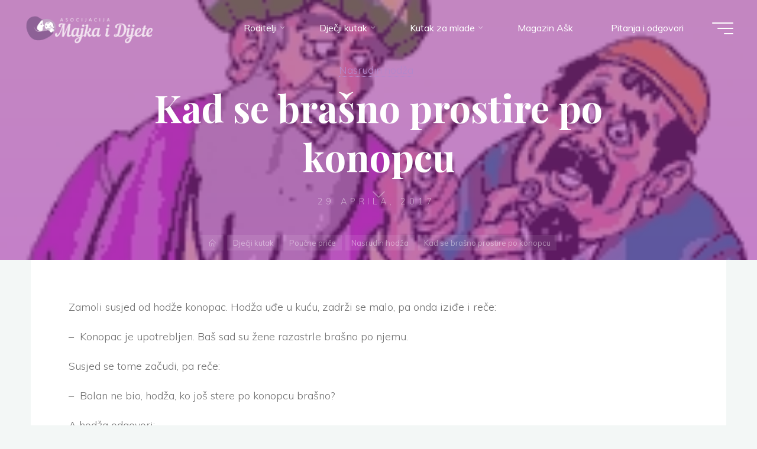

--- FILE ---
content_type: text/html; charset=UTF-8
request_url: https://majkaidijete.ba/kad-se-brasno-prostire-po-konopcu/
body_size: 15623
content:
<!DOCTYPE html>
<html lang="bs-BA" prefix="og: https://ogp.me/ns#">
<head>
<meta name="viewport" content="width=device-width, user-scalable=yes, initial-scale=1.0">
<meta http-equiv="X-UA-Compatible" content="IE=edge" /><meta charset="UTF-8">
<link rel="profile" href="http://gmpg.org/xfn/11">
<style>img:is([sizes="auto" i], [sizes^="auto," i]) { contain-intrinsic-size: 3000px 1500px }</style>
<!-- Search Engine Optimization by Rank Math - https://rankmath.com/ -->
<title>Kad se brašno prostire po konopcu - Asocijacija Majka i Dijete</title>
<meta name="description" content="Zamoli susjed od hodže konopac. Hodža uđe u kuću, zadrži se malo, pa onda iziđe i reče:"/>
<meta name="robots" content="index, follow, max-snippet:-1, max-video-preview:-1, max-image-preview:large"/>
<link rel="canonical" href="https://majkaidijete.ba/kad-se-brasno-prostire-po-konopcu/" />
<meta property="og:locale" content="bs_BA" />
<meta property="og:type" content="article" />
<meta property="og:title" content="Kad se brašno prostire po konopcu - Asocijacija Majka i Dijete" />
<meta property="og:description" content="Zamoli susjed od hodže konopac. Hodža uđe u kuću, zadrži se malo, pa onda iziđe i reče:" />
<meta property="og:url" content="https://majkaidijete.ba/kad-se-brasno-prostire-po-konopcu/" />
<meta property="og:site_name" content="Asocijacija Majka i Dijete" />
<meta property="article:section" content="Nasrudin hodža" />
<meta property="og:image" content="https://majkaidijete.ba/wp-content/uploads/2017/04/k2_items_src_84d92881fff843d7a1d8f64ef8dce88f.jpg" />
<meta property="og:image:secure_url" content="https://majkaidijete.ba/wp-content/uploads/2017/04/k2_items_src_84d92881fff843d7a1d8f64ef8dce88f.jpg" />
<meta property="og:image:width" content="225" />
<meta property="og:image:height" content="203" />
<meta property="og:image:alt" content="Kad se brašno prostire po konopcu" />
<meta property="og:image:type" content="image/jpeg" />
<meta property="article:published_time" content="2017-04-29T19:41:02+01:00" />
<meta name="twitter:card" content="summary_large_image" />
<meta name="twitter:title" content="Kad se brašno prostire po konopcu - Asocijacija Majka i Dijete" />
<meta name="twitter:description" content="Zamoli susjed od hodže konopac. Hodža uđe u kuću, zadrži se malo, pa onda iziđe i reče:" />
<meta name="twitter:image" content="https://majkaidijete.ba/wp-content/uploads/2017/04/k2_items_src_84d92881fff843d7a1d8f64ef8dce88f.jpg" />
<meta name="twitter:label1" content="Written by" />
<meta name="twitter:data1" content="Moderator" />
<meta name="twitter:label2" content="Time to read" />
<meta name="twitter:data2" content="Less than a minute" />
<script type="application/ld+json" class="rank-math-schema">{"@context":"https://schema.org","@graph":[{"@type":["NGO","Organization"],"@id":"https://majkaidijete.ba/#organization","name":"Asocijacija Majka i Dijete","url":"https://majkaidijete.ba","logo":{"@type":"ImageObject","@id":"https://majkaidijete.ba/#logo","url":"https://majkaidijete.ba/wp-content/uploads/2021/02/logo-6.png","contentUrl":"https://majkaidijete.ba/wp-content/uploads/2021/02/logo-6.png","caption":"Asocijacija Majka i Dijete","inLanguage":"bs-BA","width":"500","height":"117"}},{"@type":"WebSite","@id":"https://majkaidijete.ba/#website","url":"https://majkaidijete.ba","name":"Asocijacija Majka i Dijete","publisher":{"@id":"https://majkaidijete.ba/#organization"},"inLanguage":"bs-BA"},{"@type":"ImageObject","@id":"https://majkaidijete.ba/wp-content/uploads/2017/04/k2_items_src_84d92881fff843d7a1d8f64ef8dce88f.jpg","url":"https://majkaidijete.ba/wp-content/uploads/2017/04/k2_items_src_84d92881fff843d7a1d8f64ef8dce88f.jpg","width":"225","height":"203","inLanguage":"bs-BA"},{"@type":"WebPage","@id":"https://majkaidijete.ba/kad-se-brasno-prostire-po-konopcu/#webpage","url":"https://majkaidijete.ba/kad-se-brasno-prostire-po-konopcu/","name":"Kad se bra\u0161no prostire po konopcu - Asocijacija Majka i Dijete","datePublished":"2017-04-29T19:41:02+01:00","dateModified":"2017-04-29T19:41:02+01:00","isPartOf":{"@id":"https://majkaidijete.ba/#website"},"primaryImageOfPage":{"@id":"https://majkaidijete.ba/wp-content/uploads/2017/04/k2_items_src_84d92881fff843d7a1d8f64ef8dce88f.jpg"},"inLanguage":"bs-BA"},{"@type":"Person","@id":"https://majkaidijete.ba/author/moderator/","name":"Moderator","url":"https://majkaidijete.ba/author/moderator/","image":{"@type":"ImageObject","@id":"https://secure.gravatar.com/avatar/f96b9bbe0ca489c0587670134aad88c7ad0de9f822b6c1e7bb70ca338771239a?s=96&amp;d=mm&amp;r=g","url":"https://secure.gravatar.com/avatar/f96b9bbe0ca489c0587670134aad88c7ad0de9f822b6c1e7bb70ca338771239a?s=96&amp;d=mm&amp;r=g","caption":"Moderator","inLanguage":"bs-BA"},"worksFor":{"@id":"https://majkaidijete.ba/#organization"}},{"@type":"BlogPosting","headline":"Kad se bra\u0161no prostire po konopcu - Asocijacija Majka i Dijete","datePublished":"2017-04-29T19:41:02+01:00","dateModified":"2017-04-29T19:41:02+01:00","articleSection":"Nasrudin hod\u017ea","author":{"@id":"https://majkaidijete.ba/author/moderator/","name":"Moderator"},"publisher":{"@id":"https://majkaidijete.ba/#organization"},"description":"Zamoli susjed od hod\u017ee konopac. Hod\u017ea u\u0111e u ku\u0107u, zadr\u017ei se malo, pa onda izi\u0111e i re\u010de:","name":"Kad se bra\u0161no prostire po konopcu - Asocijacija Majka i Dijete","@id":"https://majkaidijete.ba/kad-se-brasno-prostire-po-konopcu/#richSnippet","isPartOf":{"@id":"https://majkaidijete.ba/kad-se-brasno-prostire-po-konopcu/#webpage"},"image":{"@id":"https://majkaidijete.ba/wp-content/uploads/2017/04/k2_items_src_84d92881fff843d7a1d8f64ef8dce88f.jpg"},"inLanguage":"bs-BA","mainEntityOfPage":{"@id":"https://majkaidijete.ba/kad-se-brasno-prostire-po-konopcu/#webpage"}}]}</script>
<!-- /Rank Math WordPress SEO plugin -->
<link rel='dns-prefetch' href='//fonts.googleapis.com' />
<link rel="alternate" type="application/rss+xml" title="Asocijacija Majka i Dijete &raquo; novosti" href="https://majkaidijete.ba/feed/" />
<link rel="alternate" type="application/rss+xml" title="Asocijacija Majka i Dijete &raquo;  novosti o komentarima" href="https://majkaidijete.ba/comments/feed/" />
<!-- <link rel='stylesheet' id='wp-block-library-css' href='https://majkaidijete.ba/wp-includes/css/dist/block-library/style.min.css?ver=6.8.1' media='all' /> -->
<link rel="stylesheet" type="text/css" href="//majkaidijete.ba/wp-content/cache/wpfc-minified/q6104lki/2esg9.css" media="all"/>
<style id='classic-theme-styles-inline-css'>
/*! This file is auto-generated */
.wp-block-button__link{color:#fff;background-color:#32373c;border-radius:9999px;box-shadow:none;text-decoration:none;padding:calc(.667em + 2px) calc(1.333em + 2px);font-size:1.125em}.wp-block-file__button{background:#32373c;color:#fff;text-decoration:none}
</style>
<style id='global-styles-inline-css'>
:root{--wp--preset--aspect-ratio--square: 1;--wp--preset--aspect-ratio--4-3: 4/3;--wp--preset--aspect-ratio--3-4: 3/4;--wp--preset--aspect-ratio--3-2: 3/2;--wp--preset--aspect-ratio--2-3: 2/3;--wp--preset--aspect-ratio--16-9: 16/9;--wp--preset--aspect-ratio--9-16: 9/16;--wp--preset--color--black: #000000;--wp--preset--color--cyan-bluish-gray: #abb8c3;--wp--preset--color--white: #ffffff;--wp--preset--color--pale-pink: #f78da7;--wp--preset--color--vivid-red: #cf2e2e;--wp--preset--color--luminous-vivid-orange: #ff6900;--wp--preset--color--luminous-vivid-amber: #fcb900;--wp--preset--color--light-green-cyan: #7bdcb5;--wp--preset--color--vivid-green-cyan: #00d084;--wp--preset--color--pale-cyan-blue: #8ed1fc;--wp--preset--color--vivid-cyan-blue: #0693e3;--wp--preset--color--vivid-purple: #9b51e0;--wp--preset--color--accent-1: #b488cc;--wp--preset--color--accent-2: #894081;--wp--preset--color--headings: #162521;--wp--preset--color--sitetext: #707070;--wp--preset--color--sitebg: #FFFFFF;--wp--preset--gradient--vivid-cyan-blue-to-vivid-purple: linear-gradient(135deg,rgba(6,147,227,1) 0%,rgb(155,81,224) 100%);--wp--preset--gradient--light-green-cyan-to-vivid-green-cyan: linear-gradient(135deg,rgb(122,220,180) 0%,rgb(0,208,130) 100%);--wp--preset--gradient--luminous-vivid-amber-to-luminous-vivid-orange: linear-gradient(135deg,rgba(252,185,0,1) 0%,rgba(255,105,0,1) 100%);--wp--preset--gradient--luminous-vivid-orange-to-vivid-red: linear-gradient(135deg,rgba(255,105,0,1) 0%,rgb(207,46,46) 100%);--wp--preset--gradient--very-light-gray-to-cyan-bluish-gray: linear-gradient(135deg,rgb(238,238,238) 0%,rgb(169,184,195) 100%);--wp--preset--gradient--cool-to-warm-spectrum: linear-gradient(135deg,rgb(74,234,220) 0%,rgb(151,120,209) 20%,rgb(207,42,186) 40%,rgb(238,44,130) 60%,rgb(251,105,98) 80%,rgb(254,248,76) 100%);--wp--preset--gradient--blush-light-purple: linear-gradient(135deg,rgb(255,206,236) 0%,rgb(152,150,240) 100%);--wp--preset--gradient--blush-bordeaux: linear-gradient(135deg,rgb(254,205,165) 0%,rgb(254,45,45) 50%,rgb(107,0,62) 100%);--wp--preset--gradient--luminous-dusk: linear-gradient(135deg,rgb(255,203,112) 0%,rgb(199,81,192) 50%,rgb(65,88,208) 100%);--wp--preset--gradient--pale-ocean: linear-gradient(135deg,rgb(255,245,203) 0%,rgb(182,227,212) 50%,rgb(51,167,181) 100%);--wp--preset--gradient--electric-grass: linear-gradient(135deg,rgb(202,248,128) 0%,rgb(113,206,126) 100%);--wp--preset--gradient--midnight: linear-gradient(135deg,rgb(2,3,129) 0%,rgb(40,116,252) 100%);--wp--preset--font-size--small: 10px;--wp--preset--font-size--medium: 20px;--wp--preset--font-size--large: 25px;--wp--preset--font-size--x-large: 42px;--wp--preset--font-size--normal: 16px;--wp--preset--font-size--larger: 40px;--wp--preset--spacing--20: 0.44rem;--wp--preset--spacing--30: 0.67rem;--wp--preset--spacing--40: 1rem;--wp--preset--spacing--50: 1.5rem;--wp--preset--spacing--60: 2.25rem;--wp--preset--spacing--70: 3.38rem;--wp--preset--spacing--80: 5.06rem;--wp--preset--shadow--natural: 6px 6px 9px rgba(0, 0, 0, 0.2);--wp--preset--shadow--deep: 12px 12px 50px rgba(0, 0, 0, 0.4);--wp--preset--shadow--sharp: 6px 6px 0px rgba(0, 0, 0, 0.2);--wp--preset--shadow--outlined: 6px 6px 0px -3px rgba(255, 255, 255, 1), 6px 6px rgba(0, 0, 0, 1);--wp--preset--shadow--crisp: 6px 6px 0px rgba(0, 0, 0, 1);}:where(.is-layout-flex){gap: 0.5em;}:where(.is-layout-grid){gap: 0.5em;}body .is-layout-flex{display: flex;}.is-layout-flex{flex-wrap: wrap;align-items: center;}.is-layout-flex > :is(*, div){margin: 0;}body .is-layout-grid{display: grid;}.is-layout-grid > :is(*, div){margin: 0;}:where(.wp-block-columns.is-layout-flex){gap: 2em;}:where(.wp-block-columns.is-layout-grid){gap: 2em;}:where(.wp-block-post-template.is-layout-flex){gap: 1.25em;}:where(.wp-block-post-template.is-layout-grid){gap: 1.25em;}.has-black-color{color: var(--wp--preset--color--black) !important;}.has-cyan-bluish-gray-color{color: var(--wp--preset--color--cyan-bluish-gray) !important;}.has-white-color{color: var(--wp--preset--color--white) !important;}.has-pale-pink-color{color: var(--wp--preset--color--pale-pink) !important;}.has-vivid-red-color{color: var(--wp--preset--color--vivid-red) !important;}.has-luminous-vivid-orange-color{color: var(--wp--preset--color--luminous-vivid-orange) !important;}.has-luminous-vivid-amber-color{color: var(--wp--preset--color--luminous-vivid-amber) !important;}.has-light-green-cyan-color{color: var(--wp--preset--color--light-green-cyan) !important;}.has-vivid-green-cyan-color{color: var(--wp--preset--color--vivid-green-cyan) !important;}.has-pale-cyan-blue-color{color: var(--wp--preset--color--pale-cyan-blue) !important;}.has-vivid-cyan-blue-color{color: var(--wp--preset--color--vivid-cyan-blue) !important;}.has-vivid-purple-color{color: var(--wp--preset--color--vivid-purple) !important;}.has-black-background-color{background-color: var(--wp--preset--color--black) !important;}.has-cyan-bluish-gray-background-color{background-color: var(--wp--preset--color--cyan-bluish-gray) !important;}.has-white-background-color{background-color: var(--wp--preset--color--white) !important;}.has-pale-pink-background-color{background-color: var(--wp--preset--color--pale-pink) !important;}.has-vivid-red-background-color{background-color: var(--wp--preset--color--vivid-red) !important;}.has-luminous-vivid-orange-background-color{background-color: var(--wp--preset--color--luminous-vivid-orange) !important;}.has-luminous-vivid-amber-background-color{background-color: var(--wp--preset--color--luminous-vivid-amber) !important;}.has-light-green-cyan-background-color{background-color: var(--wp--preset--color--light-green-cyan) !important;}.has-vivid-green-cyan-background-color{background-color: var(--wp--preset--color--vivid-green-cyan) !important;}.has-pale-cyan-blue-background-color{background-color: var(--wp--preset--color--pale-cyan-blue) !important;}.has-vivid-cyan-blue-background-color{background-color: var(--wp--preset--color--vivid-cyan-blue) !important;}.has-vivid-purple-background-color{background-color: var(--wp--preset--color--vivid-purple) !important;}.has-black-border-color{border-color: var(--wp--preset--color--black) !important;}.has-cyan-bluish-gray-border-color{border-color: var(--wp--preset--color--cyan-bluish-gray) !important;}.has-white-border-color{border-color: var(--wp--preset--color--white) !important;}.has-pale-pink-border-color{border-color: var(--wp--preset--color--pale-pink) !important;}.has-vivid-red-border-color{border-color: var(--wp--preset--color--vivid-red) !important;}.has-luminous-vivid-orange-border-color{border-color: var(--wp--preset--color--luminous-vivid-orange) !important;}.has-luminous-vivid-amber-border-color{border-color: var(--wp--preset--color--luminous-vivid-amber) !important;}.has-light-green-cyan-border-color{border-color: var(--wp--preset--color--light-green-cyan) !important;}.has-vivid-green-cyan-border-color{border-color: var(--wp--preset--color--vivid-green-cyan) !important;}.has-pale-cyan-blue-border-color{border-color: var(--wp--preset--color--pale-cyan-blue) !important;}.has-vivid-cyan-blue-border-color{border-color: var(--wp--preset--color--vivid-cyan-blue) !important;}.has-vivid-purple-border-color{border-color: var(--wp--preset--color--vivid-purple) !important;}.has-vivid-cyan-blue-to-vivid-purple-gradient-background{background: var(--wp--preset--gradient--vivid-cyan-blue-to-vivid-purple) !important;}.has-light-green-cyan-to-vivid-green-cyan-gradient-background{background: var(--wp--preset--gradient--light-green-cyan-to-vivid-green-cyan) !important;}.has-luminous-vivid-amber-to-luminous-vivid-orange-gradient-background{background: var(--wp--preset--gradient--luminous-vivid-amber-to-luminous-vivid-orange) !important;}.has-luminous-vivid-orange-to-vivid-red-gradient-background{background: var(--wp--preset--gradient--luminous-vivid-orange-to-vivid-red) !important;}.has-very-light-gray-to-cyan-bluish-gray-gradient-background{background: var(--wp--preset--gradient--very-light-gray-to-cyan-bluish-gray) !important;}.has-cool-to-warm-spectrum-gradient-background{background: var(--wp--preset--gradient--cool-to-warm-spectrum) !important;}.has-blush-light-purple-gradient-background{background: var(--wp--preset--gradient--blush-light-purple) !important;}.has-blush-bordeaux-gradient-background{background: var(--wp--preset--gradient--blush-bordeaux) !important;}.has-luminous-dusk-gradient-background{background: var(--wp--preset--gradient--luminous-dusk) !important;}.has-pale-ocean-gradient-background{background: var(--wp--preset--gradient--pale-ocean) !important;}.has-electric-grass-gradient-background{background: var(--wp--preset--gradient--electric-grass) !important;}.has-midnight-gradient-background{background: var(--wp--preset--gradient--midnight) !important;}.has-small-font-size{font-size: var(--wp--preset--font-size--small) !important;}.has-medium-font-size{font-size: var(--wp--preset--font-size--medium) !important;}.has-large-font-size{font-size: var(--wp--preset--font-size--large) !important;}.has-x-large-font-size{font-size: var(--wp--preset--font-size--x-large) !important;}
:where(.wp-block-post-template.is-layout-flex){gap: 1.25em;}:where(.wp-block-post-template.is-layout-grid){gap: 1.25em;}
:where(.wp-block-columns.is-layout-flex){gap: 2em;}:where(.wp-block-columns.is-layout-grid){gap: 2em;}
:root :where(.wp-block-pullquote){font-size: 1.5em;line-height: 1.6;}
</style>
<!-- <link rel='stylesheet' id='dwqa-style-css' href='https://majkaidijete.ba/wp-content/plugins/dw-question-answer/templates/assets/css/style.css?ver=180720161357' media='all' /> -->
<!-- <link rel='stylesheet' id='dwqa-rtl-css' href='https://majkaidijete.ba/wp-content/plugins/dw-question-answer/templates/assets/css/rtl.css?ver=180720161357' media='all' /> -->
<!-- <link rel='stylesheet' id='lbwps-styles-photoswipe5-main-css' href='https://majkaidijete.ba/wp-content/plugins/lightbox-photoswipe/assets/ps5/styles/main.css?ver=5.6.1' media='all' /> -->
<!-- <link rel='stylesheet' id='quran-playlist-styles-css' href='https://majkaidijete.ba/wp-content/plugins/quran-translations-by-edc/style.css?ver=6.8.1' media='all' /> -->
<!-- <link rel='stylesheet' id='animate-css' href='https://majkaidijete.ba/wp-content/plugins/wp-quiz/assets/frontend/css/animate.css?ver=3.6.0' media='all' /> -->
<!-- <link rel='stylesheet' id='wp-quiz-css' href='https://majkaidijete.ba/wp-content/plugins/wp-quiz/assets/frontend/css/wp-quiz.css?ver=2.0.10' media='all' /> -->
<!-- <link rel='stylesheet' id='bravada-themefonts-css' href='https://majkaidijete.ba/wp-content/themes/bravada/resources/fonts/fontfaces.css?ver=1.0.4' media='all' /> -->
<link rel="stylesheet" type="text/css" href="//majkaidijete.ba/wp-content/cache/wpfc-minified/jqlwfjbc/h6jpt.css" media="all"/>
<link rel='stylesheet' id='bravada-googlefonts-css' href='//fonts.googleapis.com/css?family=Muli%3A%7CPlayfair+Display%3A%7CMuli%3A100%2C200%2C300%2C400%2C500%2C600%2C700%2C800%2C900%7CPlayfair+Display%3A700&#038;ver=1.0.4' media='all' />
<!-- <link rel='stylesheet' id='bravada-main-css' href='https://majkaidijete.ba/wp-content/themes/bravada/style.css?ver=1.0.4' media='all' /> -->
<link rel="stylesheet" type="text/css" href="//majkaidijete.ba/wp-content/cache/wpfc-minified/eebgl8zp/2esg9.css" media="all"/>
<style id='bravada-main-inline-css'>
body:not(.bravada-landing-page) #container, #colophon-inside, .footer-inside, #breadcrumbs-container-inside { margin: 0 auto; max-width: 1240px; } body:not(.bravada-landing-page) #container { max-width: calc( 1240px - 4em ); } #primary { width: 320px; } #secondary { width: 320px; } #container.one-column .main { width: 100%; } #container.two-columns-right #secondary { float: right; } #container.two-columns-right .main, .two-columns-right #breadcrumbs { width: calc( 100% - 320px ); float: left; } #container.two-columns-left #primary { float: left; } #container.two-columns-left .main, .two-columns-left #breadcrumbs { width: calc( 100% - 320px ); float: right; } #container.three-columns-right #primary, #container.three-columns-left #primary, #container.three-columns-sided #primary { float: left; } #container.three-columns-right #secondary, #container.three-columns-left #secondary, #container.three-columns-sided #secondary { float: left; } #container.three-columns-right #primary, #container.three-columns-left #secondary { margin-left: 0%; margin-right: 0%; } #container.three-columns-right .main, .three-columns-right #breadcrumbs { width: calc( 100% - 640px ); float: left; } #container.three-columns-left .main, .three-columns-left #breadcrumbs { width: calc( 100% - 640px ); float: right; } #container.three-columns-sided #secondary { float: right; } #container.three-columns-sided .main, .three-columns-sided #breadcrumbs { width: calc( 100% - 640px ); float: right; } .three-columns-sided #breadcrumbs { margin: 0 calc( 0% + 320px ) 0 -1920px; } html { font-family: Muli; font-size: 16px; font-weight: 400; line-height: 1.8; ; } #site-title { font-family: Playfair Display; font-size: 1.3em; font-weight: 700; } #site-text { ; } nav#mobile-menu #mobile-nav a { font-family: Playfair Display; font-size: 2.5em; font-weight: 700; font-size: clamp(1.3rem, 5vw, 2.5em); ; } nav#mobile-menu #mobile-nav ul.sub-menu a { font-size: clamp(1.1rem, 4vw, 2em); } nav#mobile-menu input[type=search] { font-family: Playfair Display; } .widget-title, #comments-title, #reply-title, .related-posts .related-main-title, .main .author-info .page-title { font-family: Playfair Display; font-size: 1.2em; font-weight: 700; line-height: 2; margin-bottom: 0.5em; ; } .widget-title::after, #comments-title::after, #reply-title::after, .related-posts .related-main-title::after { margin-bottom: 0.5em; } .widget-container { font-family: Muli; font-size: 1em; font-weight: 400; } .widget-container ul li { line-height: 1.8; ; } .entry-title, .main .page-title { font-family: Playfair Display; font-size: 1.7em; font-weight: 700; ; } body:not(.single) .entry-meta > span { font-family: Muli; font-size: 1em; font-weight: 300; ; } /* single post titles/metas */ #header-page-title .entry-title, .singular-title, .lp-staticslider .staticslider-caption-title, .seriousslider-theme .seriousslider-caption-title { font-family: Playfair Display; font-size: 5em; font-weight: 700; font-size: clamp(2.5em, 5vw, 5em ); line-height: 1.3; ; } .single .entry-meta > span { font-family: Muli; font-size: 1.1em; font-weight: 300; ; } h1 { font-size: 2.33em; } h2 { font-size: 2.06em; } h3 { font-size: 1.79em; } h4 { font-size: 1.52em; } h5 { font-size: 1.25em; } h6 { font-size: 0.98em; } h1, h2, h3, h4 { font-family: Playfair Display; font-weight: 700; ; } .entry-content h1, .entry-summary h1, .entry-content h2, .entry-summary h2, .entry-content h3, .entry-summary h3, .entry-content h4, .entry-summary h4, .entry-content h5, .entry-summary h5, .entry-content h6, .entry-summary h6 { line-height: 1.2; margin-bottom: 0.5em; } .lp-section-header .lp-section-desc, .lp-box-title, .lp-tt-title, #nav-fixed a + a, #nav-below span, .lp-blocks.lp-blocks1 .lp-block .lp-block-readmore { font-family: Playfair Display; } .lp-section-header .lp-section-title { font-family: Muli; } blockquote cite { font-family: Muli; } body { color: #707070; background-color: #F3F7F6; } .lp-staticslider .staticslider-caption-text a { color: #FFFFFF; } #site-header-main, .menu-search-animated .searchform input[type="search"], #access .menu-search-animated .searchform, .site-header-bottom-fixed, .bravada-over-menu .site-header-bottom.header-fixed .site-header-bottom-fixed { background-color: #FFFFFF; } .bravada-over-menu .site-header-bottom-fixed { background: transparent; } .bravada-over-menu .header-fixed.site-header-bottom #site-title a, .bravada-over-menu .header-fixed.site-header-bottom #site-description { color: #b488cc; } .bravada-over-menu #site-title a, .bravada-over-menu #site-description, .bravada-over-menu #access > div > ul > li, .bravada-over-menu #access > div > ul > li > a, .bravada-over-menu .site-header-bottom:not(.header-fixed) #nav-toggle, #breadcrumbs-container span, #breadcrumbs-container a, #breadcrumbs-container i { color: #FFFFFF; } #bmobile #site-title a { color: #b488cc; } #site-title a::before { background: #b488cc; } body:not(.bravada-over-menu) .site-header-bottom #site-title a::before, .bravada-over-menu .header-fixed.site-header-bottom #site-title a::before { background: #894081; } body:not(.bravada-over-menu) .site-header-bottom #site-title a:hover { background: #b488cc; } #site-title a:hover::before { background: #894081; } #access > div > ul > li, #access > div > ul > li > a, .bravada-over-menu .header-fixed.site-header-bottom #access > div > ul > li:not([class*='current']), .bravada-over-menu .header-fixed.site-header-bottom #access > div > ul > li:not([class*='current']) > a { color: #444444; } .hamburger span { background-color: #444444; } #mobile-menu, nav#mobile-menu #mobile-nav a { color: #FFFFFF; } nav#mobile-menu #mobile-nav > li.current_page_item > a, nav#mobile-menu #mobile-nav > li.current-menu-item > a, nav#mobile-menu #mobile-nav > li.current_page_ancestor > a, nav#mobile-menu #mobile-nav > li.current-menu-ancestor > a, nav#mobile-menu #mobile-nav a:hover { color: #b488cc; } nav#mobile-menu { color: #FFFFFF; background-color: #9d47aa; } #mobile-nav .searchform input[type="search"] { border-color: #FFFFFF; } .burgermenu-active.bravada-over-menu .site-header-bottom.header-fixed .site-header-bottom-fixed { background-color: transparent; } .burgermenu-active.bravada-over-menu .site-header-bottom .hamburger span { background-color: #FFFFFF; } .bravada-over-menu:not(.burgermenu-active) .site-header-bottom:not(.header-fixed) .hamburger span { background-color: #FFFFFF; } .bravada-over-menu .header-fixed.site-header-bottom .side-section-element.widget_cryout_socials a:hover::before, .side-section-element.widget_cryout_socials a:hover::before { color: #FFFFFF; } #access ul.sub-menu li a, #access ul.children li a, .topmenu ul li a { color: #FFFFFF; } #access ul.sub-menu li a, #access ul.children li a { background-color: #9d47aa; } #access ul.sub-menu li a:hover, #access ul.children li a:hover { color: #b488cc; } #access > div > ul > li.current_page_item > a, #access > div > ul > li.current-menu-item > a, #access > div > ul > li.current_page_ancestor > a, #access > div > ul > li.current-menu-ancestor > a, .bravada-over-menu .header-fixed.site-header-bottom #access > div > ul > li > a { color: #ed95d2; } #access ul.children > li.current_page_item > a, #access ul.sub-menu > li.current-menu-item > a, #access ul.children > li.current_page_ancestor > a, #access ul.sub-menu > li.current-menu-ancestor > a { opacity: 0.95; } #access > div > ul ul > li a:not(:only-child)::after { border-left-color: #9d47aa; } #access > div > ul > li > ul::before { border-bottom-color: #9d47aa; } #access ul li.special1 > a { background-color: #f0f0f0; } #access ul li.special2 > a { background-color: #444444; color: #FFFFFF; } #access ul li.accent1 > a { background-color: #b488cc; color: #FFFFFF; } #access ul li.accent2 > a { background-color: #894081; color: #FFFFFF; } #access ul li.accent1 > a:hover, #access ul li.accent2 > a:hover { color: #FFFFFF; } #access > div > ul > li.accent1 > a > span::before, #access > div > ul > li.accent2 > a > span::before { background-color: #FFFFFF; } article.hentry, body:not(.blog):not(.page-template-template-blog):not(.archive):not(.search) #container:not(.bravada-landing-page) .main, body.bravada-boxed-layout:not(.bravada-landing-page) #container { background-color: #FFFFFF; } .pagination span { color: #894081; } .pagination a:hover { background-color: #b488cc; color: #FFFFFF; } #header-overlay, .lp-staticslider::after, .seriousslider-theme::after { background-color: #9b3798; background: -webkit-linear-gradient( 90deg, #9b3798 0%, #9d2ca5 100%); background: linear-gradient( 180deg, #9b3798 0%, #9d2ca5 100%); opacity: 0.6; } #header-page-title #header-page-title-inside, #header-page-title .entry-title, #header-page-title .entry-meta span, #header-page-title .entry-meta a, #header-page-title .entry-meta time, #header-page-title .entry-meta .icon-metas::before, #header-page-title .byline, #header-page-title #breadcrumbs-nav, .lp-staticslider .staticslider-caption-inside, .seriousslider-theme .seriousslider-caption-inside { color: #FFFFFF; } #colophon, #footer { background-color: #b157ba; color: #e8dce5; } .post-thumbnail-container .featured-image-overlay::before { background-color: #b488cc; background: -webkit-gradient(linear, left top, left bottom, from(#b488cc), to(#894081)); background: linear-gradient(to bottom, #b488cc, #894081); } .post-thumbnail-container .featured-image-overlay::after { background-color: #b488cc; background: -webkit-gradient(linear, left top, left bottom, from(#b488cc), to(#894081)); background: linear-gradient(to bottom, #894081, #b488cc); } .main #content-masonry .post-thumbnail-container:hover + .entry-after-image .entry-title a { color: #b488cc; } @media (max-width: 720px) { .bravada-magazine-one .main #content-masonry .post-thumbnail-container + .entry-after-image { background-color: #FFFFFF; } } .entry-title a:active, .entry-title a:hover { color: #b488cc; } span.entry-format { color: #b488cc; } .main #content-masonry .format-link .entry-content a { background-color: #b488cc; color: #FFFFFF; } .main #content-masonry .format-link::after { color: #FFFFFF; } .cryout article.hentry.format-image, .cryout article.hentry.format-audio, .cryout article.hentry.format-video { background-color: #ffffff; } .format-aside, .format-quote { border-color: #eeeeee; } .single .author-info { border-color: #eeeeee; } .entry-content h5, .entry-content h6, .lp-text-content h5, .lp-text-content h6 { color: #894081; } .entry-content blockquote::before, .entry-content blockquote::after { color: rgba(112,112,112,0.2); } .entry-content h1, .entry-content h2, .entry-content h3, .entry-content h4, .lp-text-content h1, .lp-text-content h2, .lp-text-content h3, .lp-text-content h4 { color: #162521; } .entry-title, .page-title { color: #162521; } a { color: #b488cc; } a:hover, .widget-area a, .entry-meta span a:hover, .comments-link a { color: #894081; } .comments-link a:hover, .widget-area a:hover { color: #b488cc; } .socials a::before, .socials a:hover::before { color: #b488cc; } .socials a::after, .socials a:hover::after { color: #894081; } .bravada-normalizedtags #content .tagcloud a { color: #FFFFFF; background-color: #b488cc; } .bravada-normalizedtags #content .tagcloud a:hover { background-color: #894081; } #nav-fixed i { background-color: #dbdbdb; } #nav-fixed .nav-next:hover i, #nav-fixed .nav-previous:hover i { background-color: #894081; } #nav-fixed a:hover + a, #nav-fixed a + a:hover { background-color: rgba(137,64,129,1); } #nav-fixed i, #nav-fixed span { color: #FFFFFF; } a#toTop::before { color: #b488cc; } a#toTop::after { color: #894081; } @media (max-width: 800px) { .cryout #footer-bottom .footer-inside { padding-top: 2.5em; } .cryout .footer-inside a#toTop { background-color: #b488cc; color: #F3F7F6; } .cryout .footer-inside a#toTop:hover { opacity: 0.8;} } .entry-meta .icon-metas:before { color: #b5b5b5; } #site-title span a::before { width: calc(100% - 1.3em); } .bravada-caption-one .main .wp-caption .wp-caption-text { border-bottom-color: #eeeeee; } .bravada-caption-two .main .wp-caption .wp-caption-text { background-color: #f5f5f5; } .bravada-image-one .entry-content img[class*="align"], .bravada-image-one .entry-summary img[class*="align"], .bravada-image-two .entry-content img[class*='align'], .bravada-image-two .entry-summary img[class*='align'] { border-color: #eeeeee; } .bravada-image-five .entry-content img[class*='align'], .bravada-image-five .entry-summary img[class*='align'] { border-color: #b488cc; } .entry-summary .excerpt-fade { background-image: linear-gradient(to left, #FFFFFF, transparent); } /* diffs */ span.edit-link a.post-edit-link, span.edit-link a.post-edit-link:hover, span.edit-link .icon-edit:before { color: #707070; } .searchform { border-color: #ebebeb; } .entry-meta span, .entry-meta a, .entry-utility span, .entry-utility a, .entry-meta time, #breadcrumbs-nav { color: #a7a7a7; } .main #content-masonry .post-thumbnail-container span.bl_categ, .main #content-masonry .post-thumbnail-container .comments-link { background-color: #FFFFFF; } .footermenu ul li span.sep { color: #b488cc; } .entry-meta a::after, .entry-utility a::after { background: #894081; } #header-page-title .category-metas a { color: #b488cc; } .entry-meta .author:hover .avatar { border-color: #b488cc; } .animated-title span.cry-single.animated-letter, .animated-title span.cry-double.animated-letter { color: #b488cc; } span.entry-sticky { color: #894081; } #commentform { } code, #nav-below .nav-previous a::before, #nav-below .nav-next a::before { background-color: #eeeeee; } #nav-below .nav-previous::after, #nav-below .nav-next::after { background-color: #b488cc; } pre, .comment-author { border-color: #eeeeee; } .commentlist .comment-area, .commentlist .pingback { border-color: #f3f3f3; } .commentlist img.avatar { background-color: #FFFFFF; } .comment-meta a { color: #bfbfbf; } .commentlist .reply a, .commentlist .author-name, .commentlist .author-name a { background-color: #b488cc; color: #FFFFFF; } .commentlist .reply a:hover { background-color: #894081; } select, input[type], textarea { color: #707070; background-color: #f5f5f5; } .sidey select { background-color: #FFFFFF; } .searchform .searchsubmit { background: #b488cc; } .searchform:hover .searchsubmit { background: #894081; } .searchform input[type="search"], .searchform input[type="search"]:hover, .searchform input[type="search"]:focus { background-color: #FFFFFF; } input[type]:hover, textarea:hover, select:hover, input[type]:focus, textarea:focus, select:focus { border-color: #dcdcdc; } button, input[type="button"], input[type="submit"], input[type="reset"] { background-color: #b488cc; color: #FFFFFF; } button:hover, input[type="button"]:hover, input[type="submit"]:hover, input[type="reset"]:hover { background-color: #894081; } .comment-form-author input, .comment-form-email input, .comment-form-url input, .comment-form-comment textarea { background-color: #f0f0f0; } .comment-form-author input:hover, .comment-form-email input:hover, .comment-form-url input:hover, .comment-form-comment textarea:hover, .comment-form-author input:focus, .comment-form-email input:focus, .comment-form-url input:focus, .comment-form-comment textarea:focus { background-color: #b488cc; color: #FFFFFF; } .comment-form-author, .comment-form-email { border-color: #FFFFFF; } hr { background-color: #f0f0f0; } .cryout-preloader-inside .bounce1 { background-color: #b488cc; } .cryout-preloader-inside .bounce2 { background-color: #894081; } .page-header.pad-container { background-color: #FFFFFF; } /* gutenberg */ .wp-block-image.alignwide { margin-left: calc( ( 0% + 4em ) * -1 ); margin-right: calc( ( 0% + 4em ) * -1 ); } .wp-block-image.alignwide img { width: calc( 100% + 8em ); max-width: calc( 100% + 8em ); } .has-accent-1-color, .has-accent-1-color:hover { color: #b488cc; } .has-accent-2-color, .has-accent-2-color:hover { color: #894081; } .has-headings-color, .has-headings-color:hover { color: #162521; } .has-sitetext-color, .has-sitetext-color:hover { color: #707070; } .has-sitebg-color, .has-sitebg-color:hover { color: #FFFFFF; } .has-accent-1-background-color { background-color: #b488cc; } .has-accent-2-background-color { background-color: #894081; } .has-headings-background-color { background-color: #162521; } .has-sitetext-background-color { background-color: #707070; } .has-sitebg-background-color { background-color: #FFFFFF; } .has-small-font-size { font-size: 13px; } .has-regular-font-size { font-size: 16px; } .has-large-font-size { font-size: 19px; } .has-larger-font-size { font-size: 23px; } .has-huge-font-size { font-size: 23px; } /* woocommerce */ .woocommerce-thumbnail-container .woocommerce-buttons-container a, .woocommerce-page #respond input#submit.alt, .woocommerce a.button.alt, .woocommerce-page button.button.alt, .woocommerce input.button.alt, .woocommerce #respond input#submit, .woocommerce a.button, .woocommerce button.button, .woocommerce input.button { } .woocommerce ul.products li.product .woocommerce-loop-category__title, .woocommerce ul.products li.product .woocommerce-loop-product__title, .woocommerce ul.products li.product h3, .woocommerce div.product .product_title, .woocommerce .woocommerce-tabs h2 { font-family: Muli; } .woocommerce ul.products li.product .woocommerce-loop-category__title, .woocommerce ul.products li.product .woocommerce-loop-product__title, .woocommerce ul.products li.product h3, .woocommerce .star-rating { color: #894081; } .woocommerce #respond input#submit, .woocommerce a.button, .woocommerce button.button, .woocommerce input.button { background-color: #b488cc; color: #FFFFFF; line-height: 1.8; } .woocommerce #respond input#submit:hover, .woocommerce a.button:hover, .woocommerce button.button:hover, .woocommerce input.button:hover { background-color: #894081; color: #FFFFFF; } .woocommerce-page #respond input#submit.alt, .woocommerce a.button.alt, .woocommerce-page button.button.alt, .woocommerce input.button.alt { color: #b488cc; line-height: 1.8; } .woocommerce-page #respond input#submit.alt::after, .woocommerce a.button.alt::after, .woocommerce-page button.button.alt::after, .woocommerce input.button.alt::after { content: ""; position: absolute; left: 0; top: 0; width: 100%; height: 100%; outline: 2px solid; -webkit-transition: .3s ease all; transition: .3s ease all; } .woocommerce-page #respond input#submit.alt:hover::after, .woocommerce a.button.alt:hover::after, .woocommerce-page button.button.alt:hover::after, .woocommerce input.button.alt:hover::after { opacity: 0; -webkit-transform: scale(1.2, 1.4); transform: scale(1.2, 1.4); } .woocommerce-page #respond input#submit.alt:hover, .woocommerce a.button.alt:hover, .woocommerce-page button.button.alt:hover, .woocommerce input.button.alt:hover { color: #894081; } .woocommerce div.product .woocommerce-tabs ul.tabs li.active { border-bottom-color: #FFFFFF; } .woocommerce #respond input#submit.alt.disabled, .woocommerce #respond input#submit.alt.disabled:hover, .woocommerce #respond input#submit.alt:disabled, .woocommerce #respond input#submit.alt:disabled:hover, .woocommerce #respond input#submit.alt[disabled]:disabled, .woocommerce #respond input#submit.alt[disabled]:disabled:hover, .woocommerce a.button.alt.disabled, .woocommerce a.button.alt.disabled:hover, .woocommerce a.button.alt:disabled, .woocommerce a.button.alt:disabled:hover, .woocommerce a.button.alt[disabled]:disabled, .woocommerce a.button.alt[disabled]:disabled:hover, .woocommerce button.button.alt.disabled, .woocommerce button.button.alt.disabled:hover, .woocommerce button.button.alt:disabled, .woocommerce button.button.alt:disabled:hover, .woocommerce button.button.alt[disabled]:disabled, .woocommerce button.button.alt[disabled]:disabled:hover, .woocommerce input.button.alt.disabled, .woocommerce input.button.alt.disabled:hover, .woocommerce input.button.alt:disabled, .woocommerce input.button.alt:disabled:hover, .woocommerce input.button.alt[disabled]:disabled, .woocommerce input.button.alt[disabled]:disabled:hover { background-color: #894081; color: #fff; } .woocommerce div.product .product_title, .woocommerce ul.products li.product .price, .woocommerce div.product p.price, .woocommerce div.product span.price { color: #894081} .woocommerce .quantity .qty { background-color: #eeeeee; } .woocommerce-checkout #payment { background: #f5f5f5; } .woocommerce .widget_price_filter .ui-slider .ui-slider-handle { background: #894081; } .woocommerce div.product .products > h2, .woocommerce .cart-collaterals h2 { font-family: Playfair Display; font-size: 1.2em; font-weight: 700; line-height: 2; ; } .woocommerce div.product .products > h2::after, .woocommerce .cart-collaterals h2::after { background-color: #b488cc ; } .main .entry-content, .main .entry-summary { text-align: inherit; } .main p, .main ul, .main ol, .main dd, .main pre, .main hr { margin-bottom: 1em; } .main .entry-content p { text-indent: 0em; } .main a.post-featured-image { background-position: center center; } #header-widget-area { width: 33%; right: 10px; } .bravada-stripped-table .main thead th, .bravada-bordered-table .main thead th, .bravada-stripped-table .main td, .bravada-stripped-table .main th, .bravada-bordered-table .main th, .bravada-bordered-table .main td { border-color: #e9e9e9; } .bravada-clean-table .main th, .bravada-stripped-table .main tr:nth-child(even) td, .bravada-stripped-table .main tr:nth-child(even) th { background-color: #f8f8f8; } .bravada-cropped-featured .main .post-thumbnail-container { height: 300px; } .bravada-responsive-featured .main .post-thumbnail-container { max-height: 300px; height: auto; } article.hentry .article-inner, #content-masonry article.hentry .article-inner { padding: 0%; } .site-header-bottom { height:75px; } .site-header-bottom .site-header-inside { height:75px; } .menu-search-animated, .menu-burger, #sheader-container, .identity, #nav-toggle { height: 75px; line-height: 75px; } #access div > ul > li > a, #access ul li[class*="icon"]::before { line-height:75px; } nav#mobile-menu { padding-top: 85px; } body.admin-bar nav#mobile-menu { padding-top: 117px; } #branding { height: 75px; } .bravada-responsive-headerimage #masthead #header-image-main-inside { max-height: 440px; } .bravada-cropped-headerimage #masthead #header-image-main-inside { height: 440px; } #site-text { display: none; } #header-widget-area { top: 85px; } .bravada-landing-page .lp-blocks-inside, .bravada-landing-page .lp-boxes-inside, .bravada-landing-page .lp-text-inside, .bravada-landing-page .lp-posts-inside, .bravada-landing-page .lp-page-inside, .bravada-landing-page .lp-section-header, .bravada-landing-page .content-widget { max-width: 1240px; } @media (min-width: 960px) { .bravada-landing-page .lp-blocks.lp-blocks1 .lp-blocks-inside { max-width: calc(1240px - 5em); background-color: #FFFFFF; } } #header-page-title #header-page-title-inside, .lp-staticslider .staticslider-caption, .seriousslider.seriousslider-theme .seriousslider-caption { max-width: 1240px; max-width: 85%; padding-top: 85px; } @media (max-width: 1024px) { #header-page-title #header-page-title-inside, .lp-staticslider .staticslider-caption, .seriousslider.seriousslider-theme .seriousslider-caption { max-width: 100%; } } .bravada-landing-page .content-widget { margin: 0 auto; } a.staticslider-button, .seriousslider-theme .seriousslider-caption-buttons a { background-color: #b488cc; } a.staticslider-button:hover, .seriousslider-theme .seriousslider-caption-buttons a:hover { background-color: #894081; } .widget-title, #comments-title, #reply-title, .related-posts .related-main-title, .main .page-title, #nav-below em, .lp-text .lp-text-title, .lp-boxes-animated .lp-box-title { background-image: linear-gradient(to bottom, rgba(180,136,204,0.4) 0%, rgba(180,136,204,0.4) 100%); } .lp-blocks { background-color: #F9F7F5; } .lp-boxes { background-color: #F8F8F8; } .lp-boxes .lp-boxes-inside::before { background-color: #b488cc ; } .lp-boxes ~ .lp-boxes .lp-boxes-inside::before { background-color: #894081 ; } .lp-boxes ~ .lp-boxes ~ .lp-boxes .lp-boxes-inside::before { background-color: #b488cc ; } .lp-text { background-color: #EEEBE9; } #lp-posts, #lp-page { background-color: #F3F7F6; } .lp-block { background-color: #FFFFFF; } .lp-block i[class^="blicon"]::before { color: #894081; } .lp-block .lp-block-title, .lp-text .lp-text-title { color: #162521; } .lp-block .lp-block-title::after { background-color: #b488cc; } .lp-blocks1 .lp-block i[class^="blicon"] +i[class^="blicon"]::before { color: #894081; } .lp-block-readmore { color: #c0c0c0; } .lp-block-readmore:hover { color: #b488cc; } .lp-text-title { color: #894081; } .lp-text-inside .lp-text-background { background-color: #FFFFFF; } .lp-boxes .lp-box { background-color: #FFFFFF; } .lp-boxes-animated .box-overlay { background-color: #894081; } .lp-boxes-animated .lp-box-readmore { color: #b488cc; } .lp-boxes-static .box-overlay { background-color: #b488cc; } .lp-box-title { color: #162521; } .lp-box-title:hover { color: #b488cc; } .lp-boxes-1 .lp-box .lp-box-image { height: 230px; } #cryout_ajax_more_trigger, .lp-port-readmore { color: #894081; } .lpbox-rnd1 { background-color: #c1c1c1; } .lpbox-rnd2 { background-color: #bcbcbc; } .lpbox-rnd3 { background-color: #b7b7b7; } .lpbox-rnd4 { background-color: #b2b2b2; } .lpbox-rnd5 { background-color: #adadad; } .lpbox-rnd6 { background-color: #a8a8a8; } .lpbox-rnd7 { background-color: #a3a3a3; } .lpbox-rnd8 { background-color: #9e9e9e; } 
</style>
<script src='//majkaidijete.ba/wp-content/cache/wpfc-minified/g136ykdg/h6jpt.js' type="text/javascript"></script>
<!-- <script src="https://majkaidijete.ba/wp-includes/js/jquery/jquery.min.js?ver=3.7.1" id="jquery-core-js"></script> -->
<!-- <script src="https://majkaidijete.ba/wp-includes/js/jquery/jquery-migrate.min.js?ver=3.4.1" id="jquery-migrate-js"></script> -->
<!-- <script src="https://majkaidijete.ba/wp-content/plugins/quran-translations-by-edc/js/script.js?ver=6.8.1" id="quran-playlist-plugin-scripts-js"></script> -->
<!--[if lt IE 9]>
<script src="https://majkaidijete.ba/wp-content/themes/bravada/resources/js/html5shiv.min.js?ver=1.0.4" id="bravada-html5shiv-js"></script>
<![endif]-->
<link rel="https://api.w.org/" href="https://majkaidijete.ba/wp-json/" /><link rel="alternate" title="JSON" type="application/json" href="https://majkaidijete.ba/wp-json/wp/v2/posts/3474" /><link rel="EditURI" type="application/rsd+xml" title="RSD" href="https://majkaidijete.ba/xmlrpc.php?rsd" />
<meta name="generator" content="WordPress 6.8.1" />
<link rel='shortlink' href='https://majkaidijete.ba/?p=3474' />
<link rel="alternate" title="oEmbed (JSON)" type="application/json+oembed" href="https://majkaidijete.ba/wp-json/oembed/1.0/embed?url=https%3A%2F%2Fmajkaidijete.ba%2Fkad-se-brasno-prostire-po-konopcu%2F" />
<link rel="alternate" title="oEmbed (XML)" type="text/xml+oembed" href="https://majkaidijete.ba/wp-json/oembed/1.0/embed?url=https%3A%2F%2Fmajkaidijete.ba%2Fkad-se-brasno-prostire-po-konopcu%2F&#038;format=xml" />
<noscript><style>.cryout .cryout-preloader {display: none;}.cryout img[loading="lazy"] {opacity: 1;}</style></noscript>
<link rel="icon" href="https://majkaidijete.ba/wp-content/uploads/2012/10/majkaidijete.ba_images_logo-d-150x150.png" sizes="32x32" />
<link rel="icon" href="https://majkaidijete.ba/wp-content/uploads/2012/10/majkaidijete.ba_images_logo-d.png" sizes="192x192" />
<link rel="apple-touch-icon" href="https://majkaidijete.ba/wp-content/uploads/2012/10/majkaidijete.ba_images_logo-d.png" />
<meta name="msapplication-TileImage" content="https://majkaidijete.ba/wp-content/uploads/2012/10/majkaidijete.ba_images_logo-d.png" />
<style id="wp-custom-css">
.category  #masthead #header-image-main-inside {
max-height: 50vh;
}
.category  #masthead  #header-overlay {opacity:1}
.lp-staticslider .staticslider-caption-text, .seriousslider-theme .seriousslider-caption-text {
margin: 0em auto;
font-size: 1.3em;
line-height: 1.4;
font-weight: 300;
letter-spacing:5px
}
.main .entry-content p {   
FONT-SIZE: 18PX;
FONT-WEIGHT: 300;
}
.btn {
display: inline-block;
padding: .5em 1.5em;
margin-bottom: 0;
font-size: .9em;
font-weight: normal;
line-height: 2;
text-align: center;
white-space: nowrap;
vertical-align: middle;
-ms-touch-action: manipulation;
touch-action: manipulation;
cursor: pointer;
-webkit-user-select: none;
-moz-user-select: none;
-ms-user-select: none;
user-select: none;
background-image: none;
border-radius: 2px;
-webkit-transition: .2s ease-out background-color;
transition: .2s ease-out background-color;
}
.page-id-9728 #content, .footer-inside div  {display:none!important}
#site-copyright {display:block!important; text-align:center}
nav#mobile-menu #mobile-nav a {
font-family: Playfair Display;
font-size: 2.5em;
font-weight: 500;
font-size: clamp(1.1rem, 5vw, 2.2em);
}
nav#mobile-menu #mobile-nav ul.sub-menu a {
font-size: clamp(1.1rem, 4vw, 1.8em);
text-indent: 11px;
}
#nav-below .nav-next::before {
background: -webkit-gradient(linear, right top, left top, from(rgba(0,0,0,0.6)) , color-stop(95%, rgba(0,0,0,0.9)));
background: linear-gradient(to left, rgba(0,0,0,0.6) , rgb(110 11 101 / 90%));
}
#nav-below .nav-previous::before{
content: "";
position: absolute;
left: 0;
top: 0;
z-index: 2;
width: 100%;
height: 100%;
background: rgba(0,0,0,.8);
background: -webkit-gradient(linear, left top, right top, from(rgba(0,0,0,0.6)) , color-stop(95%, rgba(0,0,0,0.9)));
background: linear-gradient(to right, rgba(0,0,0,0.6) , rgb(107 17 104 / 90%) 95%);
}
#header-page-title .byline {
margin: 0em auto 1em;
font-size: 1.3em;
}
.lp-staticslider .icon-arrow , #header-image-main-inside .icon-arrow {color:#fff!important}
.category .meta-arrow {display:none}		</style>
</head>
<body class="wp-singular post-template-default single single-post postid-3474 single-format-standard wp-custom-logo wp-embed-responsive wp-theme-bravada bravada-image-none bravada-caption-one bravada-totop-normal bravada-stripped-table bravada-fixed-menu bravada-over-menu bravada-menu-right bravada-topsection-normal bravada-cropped-headerimage bravada-responsive-featured bravada-magazine-three bravada-magazine-layout bravada-comhide-in-posts bravada-comhide-in-pages bravada-comment-placeholder bravada-normalizedtags bravada-article-animation-fade" itemscope itemtype="http://schema.org/WebPage">
<a class="skip-link screen-reader-text" href="#main" title="Skip to content"> Skip to content </a>
<div id="site-wrapper">
<header id="masthead" class="cryout"  itemscope itemtype="http://schema.org/WPHeader">
<div id="site-header-main">
<div class="site-header-top">
<div class="site-header-inside">
<div id="header-menu"  itemscope itemtype="http://schema.org/SiteNavigationElement">
</div><!-- #header-menu -->
</div><!-- #site-header-inside -->
</div><!--.site-header-top-->
<nav id="mobile-menu" tabindex="-1">
<div class="side-menu side-section"><ul id="mobile-nav" class=""><li class='menu-main-search menu-search-animated'>
<a href><i class='icon-search2'></i><span class='screen-reader-text'>Pretraga</span></a>
<form role="search" method="get" class="searchform" action="https://majkaidijete.ba/">
<label>
<span class="screen-reader-text">Search for:</span>
<input type="search" class="s" placeholder="Pretraga" value="" name="s" size="10"/>
</label>
<button type="submit" class="searchsubmit"><span class="screen-reader-text">Pretraga</span><i class="icon-search2"></i><i class="icon-search2"></i></button>
</form>
<i class='icon-cancel'></i>
</li><li id="menu-item-9854" class="menu-item menu-item-type-taxonomy menu-item-object-category menu-item-9854"><a href="https://majkaidijete.ba/category/aktivnosti/"><span>Aktivnosti</span></a></li>
<li id="menu-item-9697" class="menu-item menu-item-type-taxonomy menu-item-object-category menu-item-has-children menu-item-9697"><a href="https://majkaidijete.ba/category/edukacija/"><span>Edukacija</span></a>
<ul class="sub-menu">
<li id="menu-item-9699" class="menu-item menu-item-type-taxonomy menu-item-object-category menu-item-9699"><a href="https://majkaidijete.ba/category/edukacija/prirodne-nauke/"><span>Svijet nauke</span></a></li>
<li id="menu-item-9700" class="menu-item menu-item-type-taxonomy menu-item-object-category menu-item-9700"><a href="https://majkaidijete.ba/category/edukacija/velikani-bosne-i-hercegovine/"><span>Velikani BiH</span></a></li>
<li id="menu-item-9701" class="menu-item menu-item-type-taxonomy menu-item-object-category menu-item-9701"><a href="https://majkaidijete.ba/category/edukacija/knjizevnost/"><span>Književnost</span></a></li>
</ul>
</li>
<li id="menu-item-9828" class="menu-item menu-item-type-taxonomy menu-item-object-category menu-item-has-children menu-item-9828"><a href="https://majkaidijete.ba/category/mladi-i-duhovnost/"><span>Religija</span></a>
<ul class="sub-menu">
<li id="menu-item-9838" class="menu-item menu-item-type-taxonomy menu-item-object-category menu-item-9838"><a href="https://majkaidijete.ba/category/mladi-i-duhovnost/casopisi/"><span>Časopisi</span></a></li>
<li id="menu-item-9843" class="menu-item menu-item-type-taxonomy menu-item-object-category menu-item-has-children menu-item-9843"><a href="https://majkaidijete.ba/category/mladi-i-duhovnost/kuran/"><span>Kur'an</span></a>
<ul class="sub-menu">
<li id="menu-item-9840" class="menu-item menu-item-type-post_type menu-item-object-page menu-item-9840"><a href="https://majkaidijete.ba/kuran/"><span>Prevod i učenje Kur'ana</span></a></li>
<li id="menu-item-9837" class="menu-item menu-item-type-post_type menu-item-object-page menu-item-9837"><a href="https://majkaidijete.ba/kuran/"><span>Članci o Kur'anu</span></a></li>
<li id="menu-item-9842" class="menu-item menu-item-type-taxonomy menu-item-object-category menu-item-9842"><a href="https://majkaidijete.ba/category/mladi-i-duhovnost/kuran-u-mesneviji/"><span>Kur'an u Mesneviji</span></a></li>
</ul>
</li>
<li id="menu-item-9839" class="menu-item menu-item-type-taxonomy menu-item-object-category menu-item-9839"><a href="https://majkaidijete.ba/category/mladi-i-duhovnost/medureligijski-dijalog/"><span>Međureligijske teme</span></a></li>
</ul>
</li>
<li id="menu-item-9844" class="menu-item menu-item-type-taxonomy menu-item-object-category menu-item-has-children menu-item-9844"><a href="https://majkaidijete.ba/category/savjeti/"><span>Savjeti</span></a>
<ul class="sub-menu">
<li id="menu-item-9846" class="menu-item menu-item-type-taxonomy menu-item-object-category menu-item-9846"><a href="https://majkaidijete.ba/category/savjeti/pedagogija/"><span>Pedagogija</span></a></li>
<li id="menu-item-9847" class="menu-item menu-item-type-taxonomy menu-item-object-category menu-item-9847"><a href="https://majkaidijete.ba/category/savjeti/psihologija/"><span>Psihologija</span></a></li>
<li id="menu-item-9848" class="menu-item menu-item-type-taxonomy menu-item-object-category menu-item-9848"><a href="https://majkaidijete.ba/category/savjeti/ostali-savjeti/"><span>Korisni savjeti</span></a></li>
<li id="menu-item-9849" class="menu-item menu-item-type-taxonomy menu-item-object-category menu-item-9849"><a href="https://majkaidijete.ba/category/savjeti/kuhinja/"><span>Kuhinja</span></a></li>
</ul>
</li>
<li id="menu-item-9855" class="menu-item menu-item-type-taxonomy menu-item-object-category menu-item-has-children menu-item-9855"><a href="https://majkaidijete.ba/category/multimedija/"><span>Multimedija</span></a>
<ul class="sub-menu">
<li id="menu-item-9862" class="menu-item menu-item-type-taxonomy menu-item-object-post_tag menu-item-9862"><a href="https://majkaidijete.ba/tag/dokumentarac/"><span>Dokumentarci</span></a></li>
<li id="menu-item-9861" class="menu-item menu-item-type-taxonomy menu-item-object-post_tag menu-item-9861"><a href="https://majkaidijete.ba/tag/prezentacija/"><span>Prezentacije</span></a></li>
<li id="menu-item-9859" class="menu-item menu-item-type-taxonomy menu-item-object-category menu-item-9859"><a href="https://majkaidijete.ba/category/multimedija/ilahije-i-kaside/"><span>Ilahije i kaside</span></a></li>
<li id="menu-item-9860" class="menu-item menu-item-type-taxonomy menu-item-object-category menu-item-9860"><a href="https://majkaidijete.ba/category/multimedija/radio-ask/"><span>Radio Ašk</span></a></li>
</ul>
</li>
<li id="menu-item-10217" class="menu-item menu-item-type-taxonomy menu-item-object-category current-post-ancestor menu-item-10217"><a href="https://majkaidijete.ba/category/djecji/"><span>Dječji kutak</span></a></li>
<li id="menu-item-10218" class="menu-item menu-item-type-taxonomy menu-item-object-category menu-item-10218"><a href="https://majkaidijete.ba/category/kutak-za-mlade/"><span>Kutak za mlade</span></a></li>
</ul></div>					<div class="side-socials side-section">
<div class="widget-side-section-inner">
<section class="side-section-element widget_cryout_socials">
<div class="widget-socials">
<nav id="sheader" class="socials"><a href="https://www.facebook.com/majkaidijete"  class="menu-item menu-item-type-custom menu-item-object-custom menu-item-9717"><span>Facebook</span></a><a href="https://www.youtube.com/user/majkaidijete"  class="menu-item menu-item-type-custom menu-item-object-custom menu-item-9718"><span>Youtube</span></a></nav>				</div>
</section>
</div>
</div>			</nav> <!-- #mobile-menu -->
<div class="site-header-bottom">
<div class="site-header-bottom-fixed">
<div class="site-header-inside">
<div id="branding">
<div class="identity"><a href="https://majkaidijete.ba/" id="logo" class="custom-logo-link" title="Asocijacija Majka i Dijete" rel="home"><img   src="https://majkaidijete.ba/wp-content/uploads/2021/02/logo-6.png" class="custom-logo" alt="Asocijacija Majka i Dijete" decoding="async" fetchpriority="high" srcset="https://majkaidijete.ba/wp-content/uploads/2021/02/logo-6.png 500w, https://majkaidijete.ba/wp-content/uploads/2021/02/logo-6-300x70.png 300w, https://majkaidijete.ba/wp-content/uploads/2021/02/logo-6-389x91.png 389w" sizes="(max-width: 500px) 100vw, 500px" /></a></div><div id="site-text"><div itemprop="headline" id="site-title"><span> <a href="https://majkaidijete.ba/" title="Majka i Dijete" rel="home">Asocijacija Majka i Dijete</a> </span></div><span id="site-description"  itemprop="description" >Majka i Dijete</span></div>						</div><!-- #branding -->
<div class='menu-burger'>
<button class='hamburger' type='button'>
<span></span>
<span></span>
<span></span>
</button>
</div>
<nav id="access"  aria-label="Top Menu"  itemscope itemtype="http://schema.org/SiteNavigationElement">
<div><ul id="top-nav" class=""><li id="menu-item-9553" class="menu-item menu-item-type-post_type menu-item-object-page menu-item-home menu-item-has-children menu-item-9553"><a href="https://majkaidijete.ba/"><span>Roditelji</span></a>
<ul class="sub-menu">
<li id="menu-item-9954" class="menu-item menu-item-type-taxonomy menu-item-object-category menu-item-9954"><a href="https://majkaidijete.ba/category/aktivnosti/"><span>Aktivnosti</span></a></li>
<li id="menu-item-9950" class="menu-item menu-item-type-taxonomy menu-item-object-category menu-item-has-children menu-item-9950"><a href="https://majkaidijete.ba/category/edukacija/"><span>Edukacija</span></a>
<ul class="sub-menu">
<li id="menu-item-10184" class="menu-item menu-item-type-taxonomy menu-item-object-category menu-item-10184"><a href="https://majkaidijete.ba/category/edukacija/velikani-bosne-i-hercegovine/"><span>Velikani BiH</span></a></li>
</ul>
</li>
<li id="menu-item-9951" class="menu-item menu-item-type-taxonomy menu-item-object-category menu-item-has-children menu-item-9951"><a href="https://majkaidijete.ba/category/mladi-i-duhovnost/"><span>Religija</span></a>
<ul class="sub-menu">
<li id="menu-item-10189" class="menu-item menu-item-type-taxonomy menu-item-object-category menu-item-10189"><a href="https://majkaidijete.ba/category/mladi-i-duhovnost/casopisi/"><span>Časopisi</span></a></li>
<li id="menu-item-10190" class="menu-item menu-item-type-post_type menu-item-object-page menu-item-10190"><a href="https://majkaidijete.ba/kuran/"><span>Kur'an</span></a></li>
<li id="menu-item-10191" class="menu-item menu-item-type-taxonomy menu-item-object-category menu-item-10191"><a href="https://majkaidijete.ba/category/mladi-i-duhovnost/medureligijski-dijalog/"><span>Međureligijske teme</span></a></li>
</ul>
</li>
<li id="menu-item-9952" class="menu-item menu-item-type-taxonomy menu-item-object-category menu-item-has-children menu-item-9952"><a href="https://majkaidijete.ba/category/savjeti/"><span>Savjeti</span></a>
<ul class="sub-menu">
<li id="menu-item-10192" class="menu-item menu-item-type-taxonomy menu-item-object-category menu-item-10192"><a href="https://majkaidijete.ba/category/savjeti/pedagogija/"><span>Pedagogija</span></a></li>
<li id="menu-item-10193" class="menu-item menu-item-type-taxonomy menu-item-object-category menu-item-10193"><a href="https://majkaidijete.ba/category/savjeti/psihologija/"><span>Psihologija</span></a></li>
<li id="menu-item-10194" class="menu-item menu-item-type-taxonomy menu-item-object-category menu-item-10194"><a href="https://majkaidijete.ba/category/savjeti/ostali-savjeti/"><span>Korisni savjeti</span></a></li>
</ul>
</li>
<li id="menu-item-9955" class="menu-item menu-item-type-taxonomy menu-item-object-category menu-item-has-children menu-item-9955"><a href="https://majkaidijete.ba/category/multimedija/"><span>Multimedija</span></a>
<ul class="sub-menu">
<li id="menu-item-10199" class="menu-item menu-item-type-taxonomy menu-item-object-post_tag menu-item-10199"><a href="https://majkaidijete.ba/tag/dokumentarac/"><span>Dokumentarci</span></a></li>
<li id="menu-item-10200" class="menu-item menu-item-type-taxonomy menu-item-object-post_tag menu-item-10200"><a href="https://majkaidijete.ba/tag/prezentacija/"><span>Prezentacije</span></a></li>
<li id="menu-item-10201" class="menu-item menu-item-type-taxonomy menu-item-object-category menu-item-10201"><a href="https://majkaidijete.ba/category/multimedija/ilahije-i-kaside/"><span>Ilahije i kaside</span></a></li>
<li id="menu-item-10202" class="menu-item menu-item-type-taxonomy menu-item-object-category menu-item-10202"><a href="https://majkaidijete.ba/category/multimedija/radio-ask/"><span>Radio Ašk</span></a></li>
</ul>
</li>
</ul>
</li>
<li id="menu-item-9551" class="menu-item menu-item-type-taxonomy menu-item-object-category current-post-ancestor menu-item-has-children menu-item-9551"><a href="https://majkaidijete.ba/category/djecji/"><span>Dječji kutak</span></a>
<ul class="sub-menu">
<li id="menu-item-9593" class="menu-item menu-item-type-taxonomy menu-item-object-category menu-item-has-children menu-item-9593"><a href="https://majkaidijete.ba/category/djecji/ucilica/"><span>Učilica</span></a>
<ul class="sub-menu">
<li id="menu-item-10203" class="menu-item menu-item-type-taxonomy menu-item-object-category menu-item-10203"><a href="https://majkaidijete.ba/category/djecji/ucilica/kuranske-pripovijesti/"><span>Kur'anske pripovijesti</span></a></li>
<li id="menu-item-10204" class="menu-item menu-item-type-taxonomy menu-item-object-category menu-item-10204"><a href="https://majkaidijete.ba/category/djecji/ucilica/arapski-jezik/"><span>Arapski jezik</span></a></li>
<li id="menu-item-10205" class="menu-item menu-item-type-taxonomy menu-item-object-category menu-item-10205"><a href="https://majkaidijete.ba/category/djecji/ucilica/engleski-jezik/"><span>Engleski jezik</span></a></li>
<li id="menu-item-10206" class="menu-item menu-item-type-taxonomy menu-item-object-category menu-item-10206"><a href="https://majkaidijete.ba/category/djecji/ucilica/pocetnica/"><span>Početnica</span></a></li>
<li id="menu-item-10207" class="menu-item menu-item-type-taxonomy menu-item-object-category menu-item-10207"><a href="https://majkaidijete.ba/category/djecji/ucilica/ostalo/"><span>Ostalo</span></a></li>
</ul>
</li>
<li id="menu-item-9594" class="menu-item menu-item-type-taxonomy menu-item-object-category menu-item-has-children menu-item-9594"><a href="https://majkaidijete.ba/category/djecji/radionica/"><span>Radionica</span></a>
<ul class="sub-menu">
<li id="menu-item-10210" class="menu-item menu-item-type-taxonomy menu-item-object-category menu-item-10210"><a href="https://majkaidijete.ba/category/djecji/radionica/o-kuranu/"><span>O Kur'anu</span></a></li>
<li id="menu-item-10208" class="menu-item menu-item-type-taxonomy menu-item-object-category menu-item-10208"><a href="https://majkaidijete.ba/category/djecji/radionica/ostalo-radionica/"><span>Ostalo</span></a></li>
</ul>
</li>
<li id="menu-item-9596" class="menu-item menu-item-type-taxonomy menu-item-object-category current-post-ancestor menu-item-has-children menu-item-9596"><a href="https://majkaidijete.ba/category/djecji/poucne-price-djecji/"><span>Poučne priče</span></a>
<ul class="sub-menu">
<li id="menu-item-10211" class="menu-item menu-item-type-taxonomy menu-item-object-category menu-item-10211"><a href="https://majkaidijete.ba/category/djecji/poucne-price-djecji/kazivanja-iz-mesnevije/"><span>Kazivanja iz Mesnevije</span></a></li>
<li id="menu-item-10212" class="menu-item menu-item-type-taxonomy menu-item-object-category current-post-ancestor current-menu-parent current-post-parent menu-item-10212"><a href="https://majkaidijete.ba/category/djecji/poucne-price-djecji/nasrudin-hodza/"><span>Nasrudin hodža</span></a></li>
<li id="menu-item-10213" class="menu-item menu-item-type-taxonomy menu-item-object-category menu-item-10213"><a href="https://majkaidijete.ba/category/djecji/poucne-price-djecji/narodne-price/"><span>Narodne priče</span></a></li>
<li id="menu-item-10214" class="menu-item menu-item-type-taxonomy menu-item-object-category menu-item-10214"><a href="https://majkaidijete.ba/category/djecji/poucne-price-djecji/ostale-poucne-price/"><span>Ostale poučne priče</span></a></li>
</ul>
</li>
<li id="menu-item-9597" class="menu-item menu-item-type-taxonomy menu-item-object-category menu-item-9597"><a href="https://majkaidijete.ba/category/djecji/pjesmice/"><span>Pjesmice</span></a></li>
<li id="menu-item-9554" class="menu-item menu-item-type-taxonomy menu-item-object-category menu-item-9554"><a href="https://majkaidijete.ba/category/djecji/crtici/"><span>Crtići</span></a></li>
<li id="menu-item-10215" class="menu-item menu-item-type-taxonomy menu-item-object-category menu-item-10215"><a href="https://majkaidijete.ba/category/kutak-za-mlade/kviz/"><span>Kviz</span></a></li>
</ul>
</li>
<li id="menu-item-9552" class="menu-item menu-item-type-taxonomy menu-item-object-category menu-item-has-children menu-item-9552"><a href="https://majkaidijete.ba/category/kutak-za-mlade/"><span>Kutak za mlade</span></a>
<ul class="sub-menu">
<li id="menu-item-9972" class="menu-item menu-item-type-taxonomy menu-item-object-category menu-item-has-children menu-item-9972"><a href="https://majkaidijete.ba/category/kutak-za-mlade/edukacija-kutak-za-mlade/"><span>Edukacija</span></a>
<ul class="sub-menu">
<li id="menu-item-9973" class="menu-item menu-item-type-taxonomy menu-item-object-category menu-item-9973"><a href="https://majkaidijete.ba/category/kutak-za-mlade/edukacija-kutak-za-mlade/knjizevnost-edukacija-kutak-za-mlade/"><span>Književnost</span></a></li>
<li id="menu-item-9563" class="menu-item menu-item-type-taxonomy menu-item-object-category menu-item-9563"><a href="https://majkaidijete.ba/category/kutak-za-mlade/edukacija-kutak-za-mlade/priroda/"><span>Priroda</span></a></li>
<li id="menu-item-9974" class="menu-item menu-item-type-taxonomy menu-item-object-category menu-item-9974"><a href="https://majkaidijete.ba/category/kutak-za-mlade/edukacija-kutak-za-mlade/kultura/"><span>Kultura</span></a></li>
</ul>
</li>
<li id="menu-item-9975" class="menu-item menu-item-type-taxonomy menu-item-object-category menu-item-has-children menu-item-9975"><a href="https://majkaidijete.ba/category/kutak-za-mlade/religija/"><span>Religija</span></a>
<ul class="sub-menu">
<li id="menu-item-9567" class="menu-item menu-item-type-taxonomy menu-item-object-category menu-item-9567"><a href="https://majkaidijete.ba/category/kutak-za-mlade/religija/clanci-o-kuranu/"><span>Članci o Kur'anu</span></a></li>
<li id="menu-item-9568" class="menu-item menu-item-type-taxonomy menu-item-object-category menu-item-9568"><a href="https://majkaidijete.ba/category/kutak-za-mlade/religija/hadis/"><span>Hadis</span></a></li>
<li id="menu-item-9569" class="menu-item menu-item-type-taxonomy menu-item-object-category menu-item-9569"><a href="https://majkaidijete.ba/category/kutak-za-mlade/religija/mladi-i-duhovnost-religija/"><span>Mladi i duhovnost</span></a></li>
</ul>
</li>
<li id="menu-item-9571" class="menu-item menu-item-type-taxonomy menu-item-object-category menu-item-9571"><a href="https://majkaidijete.ba/category/kutak-za-mlade/savjeti-kutak-za-mlade/"><span>Savjeti</span></a></li>
<li id="menu-item-9982" class="menu-item menu-item-type-taxonomy menu-item-object-category menu-item-has-children menu-item-9982"><a href="https://majkaidijete.ba/category/multimedija/ilahije-i-kaside/"><span>Multimedija</span></a>
<ul class="sub-menu">
<li id="menu-item-9575" class="menu-item menu-item-type-taxonomy menu-item-object-category menu-item-9575"><a href="https://majkaidijete.ba/category/multimedija/ucimo-engleski/"><span>Učimo engleski</span></a></li>
<li id="menu-item-9576" class="menu-item menu-item-type-taxonomy menu-item-object-category menu-item-9576"><a href="https://majkaidijete.ba/category/multimedija/happy-school/"><span>Happy School</span></a></li>
</ul>
</li>
<li id="menu-item-10000" class="menu-item menu-item-type-taxonomy menu-item-object-category menu-item-10000"><a href="https://majkaidijete.ba/category/kutak-za-mlade/kviz/"><span>Kviz</span></a></li>
</ul>
</li>
<li id="menu-item-9559" class="menu-item menu-item-type-taxonomy menu-item-object-category menu-item-9559"><a href="https://majkaidijete.ba/category/magazin-ask/"><span>Magazin Ašk</span></a></li>
<li id="menu-item-10265" class="menu-item menu-item-type-post_type menu-item-object-page menu-item-10265"><a href="https://majkaidijete.ba/pitanja-i-odgovori-2/"><span>Pitanja i odgovori</span></a></li>
</ul></div>						</nav><!-- #access -->
</div><!-- #site-header-inside -->
</div><!-- #site-header-bottom-fixed -->
</div><!--.site-header-bottom-->
</div><!-- #site-header-main -->
<div id="header-image-main">
<div id="header-image-main-inside">
<a href="#main" class="meta-arrow" tabindex="-1">
<i class="icon-arrow" title="Read more"></i>
</a>
<div id="header-overlay"></div>
<div class="header-image"  style="background-image: url(https://majkaidijete.ba/wp-content/uploads/2017/04/k2_items_src_84d92881fff843d7a1d8f64ef8dce88f.jpg)" ></div>
<img class="header-image" alt="Kad se brašno prostire po konopcu" src="https://majkaidijete.ba/wp-content/uploads/2017/04/k2_items_src_84d92881fff843d7a1d8f64ef8dce88f.jpg" />
<div id="header-page-title">
<div id="header-page-title-inside">
<div class="entry-meta pretitle-meta">
<span class="bl_categ" ><i class="icon-category icon-metas" title="Categories"></i><span class="category-metas"> <a href="https://majkaidijete.ba/category/djecji/poucne-price-djecji/nasrudin-hodza/" rel="category tag">Nasrudin hodža</a></span></span>			</div><!-- .entry-meta -->
<div class="entry-title">Kad se brašno prostire po konopcu</div>			<div class="entry-meta aftertitle-meta">
<span class="onDate date" >
<i class="icon-date icon-metas" title="Date"></i>
<time class="published" datetime="2017-04-29T19:41:02+01:00"  itemprop="datePublished">
29 Aprila, 2017				</time>
<time class="updated" datetime="2017-04-29T19:41:02+01:00"  itemprop="dateModified">29 Aprila, 2017</time>
</span>
<div id="breadcrumbs-container" class="cryout one-column"><div id="breadcrumbs-container-inside"><div id="breadcrumbs"> <nav id="breadcrumbs-nav"><a href="https://majkaidijete.ba" title="Home"><i class="icon-bread-home"></i><span class="screen-reader-text">Home</span></a> <a href="https://majkaidijete.ba/category/djecji/">Dječji kutak</a>  <a href="https://majkaidijete.ba/category/djecji/poucne-price-djecji/">Poučne priče</a>  <a href="https://majkaidijete.ba/category/djecji/poucne-price-djecji/nasrudin-hodza/">Nasrudin hodža</a>  <span class="current">Kad se brašno prostire po konopcu</span></nav></div></div></div><!-- breadcrumbs -->			</div><!-- .entry-meta -->
<div class="byline">
</div>
</div>
</div> 			</div><!-- #header-image-main-inside -->
</div><!-- #header-image-main -->
</header><!-- #masthead -->
<div id="content" class="cryout">
<div id="container" class="one-column">
<main id="main" class="main">
<article id="post-3474" class="post-3474 post type-post status-publish format-standard has-post-thumbnail hentry category-nasrudin-hodza" itemscope itemtype="http://schema.org/Article" itemprop="mainEntity">
<div class="schema-image">
<div class="post-thumbnail-container"  itemprop="image" itemscope itemtype="http://schema.org/ImageObject">
<div class="entry-meta">
</div>
<a class="post-featured-image" href="https://majkaidijete.ba/kad-se-brasno-prostire-po-konopcu/" title="Kad se brašno prostire po konopcu"  style="background-image: url(https://majkaidijete.ba/wp-content/uploads/2017/04/k2_items_src_84d92881fff843d7a1d8f64ef8dce88f.jpg)"  tabindex="-1">
</a>
<picture class="responsive-featured-image">
<source media="(max-width: 1152px)" sizes="(max-width: 800px) 100vw,(max-width: 1152px) 50vw, 1240px" srcset="https://majkaidijete.ba/wp-content/uploads/2017/04/k2_items_src_84d92881fff843d7a1d8f64ef8dce88f.jpg 512w">
<source media="(max-width: 800px)" sizes="(max-width: 800px) 100vw,(max-width: 1152px) 50vw, 1240px" srcset="https://majkaidijete.ba/wp-content/uploads/2017/04/k2_items_src_84d92881fff843d7a1d8f64ef8dce88f.jpg 800w">
<img alt="Kad se brašno prostire po konopcu"  itemprop="url" src="https://majkaidijete.ba/wp-content/uploads/2017/04/k2_items_src_84d92881fff843d7a1d8f64ef8dce88f.jpg">
</picture>
<meta itemprop="width" content="225">
<meta itemprop="height" content="203">
<div class="featured-image-overlay">
<a class="featured-image-link" href="https://majkaidijete.ba/kad-se-brasno-prostire-po-konopcu/" title="Kad se brašno prostire po konopcu" tabindex="-1"></a>
</div>
</div>
</div>
<div class="article-inner">
<header>
<div class="entry-meta beforetitle-meta">
<span class="bl_categ" ><i class="icon-category icon-metas" title="Categories"></i><span class="category-metas"> <a href="https://majkaidijete.ba/category/djecji/poucne-price-djecji/nasrudin-hodza/" rel="category tag">Nasrudin hodža</a></span></span>						</div><!-- .entry-meta -->
<h1 class="entry-title singular-title"  itemprop="headline">Kad se brašno prostire po konopcu</h1>
<div class="entry-meta aftertitle-meta">
<span class="onDate date" >
<i class="icon-date icon-metas" title="Date"></i>
<time class="published" datetime="2017-04-29T19:41:02+01:00"  itemprop="datePublished">
29 Aprila, 2017				</time>
<time class="updated" datetime="2017-04-29T19:41:02+01:00"  itemprop="dateModified">29 Aprila, 2017</time>
</span>
</div><!-- .entry-meta -->
</header>
<div class="entry-content"  itemprop="articleBody">
<p>Zamoli susjed od hodže konopac. Hodža uđe u kuću, zadrži se malo, pa onda iziđe i reče:</p>
<p>&#8211;  Konopac je upotrebljen. Baš sad su žene razastrle brašno po njemu.</p>
<p>Susjed se tome začudi, pa reče:</p>
<p>&#8211;  Bolan ne bio, hodža, ko još stere po konopcu brašno?</p>
<p>A hodža odgovori:</p>
<p>&#8211;  Kad mi se nešto nekom ne daje, onda je moguće i po konopcu sterati brašno!</p>
<p> </p>
<p><strong>Izvor:</strong> Ahmet Halit-Jašaroglu, Ismail Hakki Čaušević, Meša Selimović, <strong>Nasrudin-hodža: priče i dosjetke</strong>, Svjetlost, Sarajevo, 1953, str. 71.</p>
</div><!-- .entry-content -->
<footer class="entry-meta entry-utility">
</footer><!-- .entry-utility -->
</div><!-- .article-inner -->
<span class="schema-publisher" itemprop="publisher" itemscope itemtype="https://schema.org/Organization">
<span itemprop="logo" itemscope itemtype="https://schema.org/ImageObject">
<meta itemprop="url" content="https://majkaidijete.ba/wp-content/uploads/2021/02/logo-6.png">
</span>
<meta itemprop="name" content="Asocijacija Majka i Dijete">
</span>
<link itemprop="mainEntityOfPage" href="https://majkaidijete.ba/kad-se-brasno-prostire-po-konopcu/" />			</article><!-- #post-## -->
<section id="comments">
</section><!-- #comments -->
</main><!-- #main -->
</div><!-- #container -->
<nav id="nav-below" class="navigation">
<div class="nav-previous">
<a href="https://majkaidijete.ba/mastarije-lijenog-psa/" rel="prev"><em>Prethodno</em><span>Maštarije lijenog psa</span></a>			<img width="323" height="225" src="https://majkaidijete.ba/wp-content/uploads/2017/04/k2_items_src_16268da44f149e859e5069f5fcdbf9fb.jpg" class="attachment-large size-large" alt="" decoding="async" loading="lazy" srcset="https://majkaidijete.ba/wp-content/uploads/2017/04/k2_items_src_16268da44f149e859e5069f5fcdbf9fb.jpg 323w, https://majkaidijete.ba/wp-content/uploads/2017/04/k2_items_src_16268da44f149e859e5069f5fcdbf9fb-300x209.jpg 300w" sizes="auto, (max-width: 323px) 100vw, 323px" />		</div>
<div class="nav-next">
<a href="https://majkaidijete.ba/kodeks-ponasanja-ucenika/" rel="next"><em>Sljedeće</em><span>Kodeks ponašanja učenika</span></a>			<img width="764" height="509" src="https://majkaidijete.ba/wp-content/uploads/2017/05/k2_items_src_e7607958b08def40d8433de6d91f7756.jpg" class="attachment-large size-large" alt="" decoding="async" loading="lazy" srcset="https://majkaidijete.ba/wp-content/uploads/2017/05/k2_items_src_e7607958b08def40d8433de6d91f7756.jpg 764w, https://majkaidijete.ba/wp-content/uploads/2017/05/k2_items_src_e7607958b08def40d8433de6d91f7756-300x200.jpg 300w, https://majkaidijete.ba/wp-content/uploads/2017/05/k2_items_src_e7607958b08def40d8433de6d91f7756-359x239.jpg 359w" sizes="auto, (max-width: 764px) 100vw, 764px" />		</div>
</nav><!-- #nav-below -->
		
<aside id="colophon"  itemscope itemtype="http://schema.org/WPSideBar">
<div id="colophon-inside" class="footer-all footer-center">
</div>
</aside><!-- #colophon -->
</div><!-- #main -->
<footer id="footer" class="cryout"  itemscope itemtype="http://schema.org/WPFooter">
<div id="footer-top">
<div class="footer-inside">
<nav id="sfooter" class="socials"><a href="https://www.facebook.com/majkaidijete"  class="menu-item menu-item-type-custom menu-item-object-custom menu-item-9717"><span>Facebook</span></a><a href="https://www.youtube.com/user/majkaidijete"  class="menu-item menu-item-type-custom menu-item-object-custom menu-item-9718"><span>Youtube</span></a></nav><div id="site-copyright">©2021 Asocijacija Majka i Dijete
<br>Preuzimanje sadržaja dopušteno je samo uz jasno istaknuto navođenje linka na izvornu stranicu sadržaja u obliku "www.majkaidijete.ba"</div>			</div><!-- #footer-inside -->
</div><!--#footer-top-->
<div id="footer-bottom">
<div class="footer-inside">
<nav class="footermenu"><ul id="menu-footer" class="menu"><li id="menu-item-9755" class="menu-item menu-item-type-post_type menu-item-object-page menu-item-9755"><a href="https://majkaidijete.ba/o-nama/">O nama</a><span class="sep">/</span></li>
<li id="menu-item-9754" class="menu-item menu-item-type-post_type menu-item-object-page menu-item-9754"><a href="https://majkaidijete.ba/zahvala/">Zahvalnica</a><span class="sep">/</span></li>
<li id="menu-item-9753" class="menu-item menu-item-type-post_type menu-item-object-page menu-item-9753"><a href="https://majkaidijete.ba/poziv-za-saradnju/">Poziv za saradnju</a><span class="sep">/</span></li>
<li id="menu-item-9752" class="menu-item menu-item-type-post_type menu-item-object-page menu-item-9752"><a href="https://majkaidijete.ba/kontakt/">Kontakt</a><span class="sep">/</span></li>
</ul></nav><a id="toTop"><span class="screen-reader-text">Back to Top</span><i class="icon-back2top"></i> </a><div style="display:block; margin: 0.5em auto;">Powered by<a target="_blank" href="http://www.cryoutcreations.eu/wordpress-themes/bravada" title="Bravada WordPress Theme by Cryout Creations"> Bravada</a> &amp; <a target="_blank" href="http://wordpress.org/" title="Semantic Personal Publishing Platform">  WordPress</a>.</div>			</div> <!-- #footer-inside -->
</div><!--#footer-bottom-->
</footer>
</div><!-- site-wrapper -->
<script type="speculationrules">
{"prefetch":[{"source":"document","where":{"and":[{"href_matches":"\/*"},{"not":{"href_matches":["\/wp-*.php","\/wp-admin\/*","\/wp-content\/uploads\/*","\/wp-content\/*","\/wp-content\/plugins\/*","\/wp-content\/themes\/bravada\/*","\/*\\?(.+)"]}},{"not":{"selector_matches":"a[rel~=\"nofollow\"]"}},{"not":{"selector_matches":".no-prefetch, .no-prefetch a"}}]},"eagerness":"conservative"}]}
</script>
<script id="lbwps-photoswipe5-js-extra">
var lbwpsOptions = {"label_facebook":"Share on Facebook","label_twitter":"Tweet","label_pinterest":"Pin it","label_download":"Download image","label_copyurl":"Copy image URL","label_ui_close":"Close [Esc]","label_ui_zoom":"Zoom","label_ui_prev":"Previous [\u2190]","label_ui_next":"Next [\u2192]","label_ui_error":"The image cannot be loaded","label_ui_fullscreen":"Toggle fullscreen [F]","share_facebook":"1","share_twitter":"1","share_pinterest":"1","share_download":"1","share_direct":"0","share_copyurl":"0","close_on_drag":"1","history":"1","show_counter":"1","show_fullscreen":"1","show_zoom":"1","show_caption":"1","loop":"1","pinchtoclose":"1","taptotoggle":"1","close_on_click":"1","fulldesktop":"0","use_alt":"0","usecaption":"1","desktop_slider":"1","share_custom_label":"","share_custom_link":"","wheelmode":"close","spacing":"12","idletime":"4000","hide_scrollbars":"1","caption_type":"overlay","bg_opacity":"100","padding_left":"0","padding_top":"0","padding_right":"0","padding_bottom":"0"};
</script>
<script type="module" src="https://majkaidijete.ba/wp-content/plugins/lightbox-photoswipe/assets/ps5/frontend.min.js?ver=5.6.1"></script><script id="bravada-frontend-js-extra">
var cryout_theme_settings = {"masonry":"0","rtl":"","magazine":"3","fitvids":"0","autoscroll":"1","articleanimation":"fade","lpboxratios":[1.3480000000000000870414851306122727692127227783203125,1.2399999999999999911182158029987476766109466552734375],"is_mobile":"","menustyle":"1"};
</script>
<script defer src="https://majkaidijete.ba/wp-content/themes/bravada/resources/js/frontend.js?ver=1.0.4" id="bravada-frontend-js"></script>
<script src="https://majkaidijete.ba/wp-includes/js/comment-reply.min.js?ver=6.8.1" id="comment-reply-js" async data-wp-strategy="async"></script>
</body>
</html><!-- WP Fastest Cache file was created in 0.645 seconds, on July 3, 2025 @ 1:48 pm -->